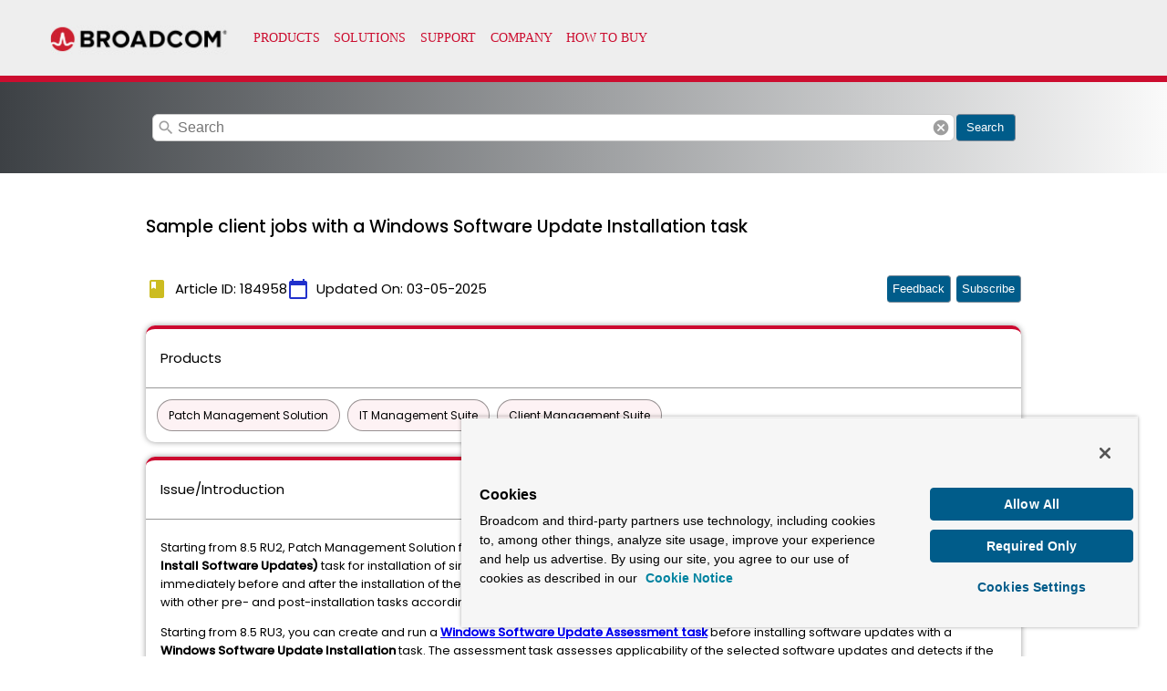

--- FILE ---
content_type: text/html; charset=utf-8
request_url: https://knowledge.broadcom.com/external/article/184958/sample-client-jobs-with-a-windows-softwa.html
body_size: 12597
content:
<!DOCTYPE html>
<html lang="en">
    <head>
        <!-- OneTrust Cookies Consent Notice start for broadcom.com -->
        <!-- <script src="https://cdn.cookielaw.org/scripttemplates/otSDKStub.js"  type="text/javascript" charset="UTF-8" data-domain-script="6a5fee8c-80be-4b9a-ab7e-b607e3f8ad3e-test" ></script> -->
        <script id="cookieScript" src="https://cdn.cookielaw.org/scripttemplates/otSDKStub.js"  type="text/javascript" charset="UTF-8" data-domain-script="6a5fee8c-80be-4b9a-ab7e-b607e3f8ad3e" ></script>
        <script type="text/javascript">
        function OptanonWrapper() { }
        </script>
        <!-- OneTrust Cookies Consent Notice end for broadcom.com -->

        <!-- OneTrust Cookies Settings button start -->
        <button id="ot-sdk-btn" class="ot-sdk-show-settings">Cookie Settings</button>
        <!-- OneTrust Cookies Settings button end -->     
        
        <!-- Google Tag Manager -->
        <script>
            (function (w, d, s, l, i) {
                  w[l] = w[l] || [];
                  w[l].push({
                    'gtm.start': new Date().getTime(),
                    event: 'gtm.js'
                  });
                  var f = d.getElementsByTagName(s)[0],
                    j = d.createElement(s),
                    dl = l != 'dataLayer' ? '&l=' + l : '';
                  j.async = true;
                  j.src =
                    'https://www.googletagmanager.com/gtm.js?id=' + i + dl;
                  f.parentNode.insertBefore(j, f);
            })(window, document, 'script', 'dataLayer', 'GTM-KF7XWD');

        </script>
        <!-- End Google Tag Manager -->
        <title>Sample client jobs with a Windows Software Update Installation task</title>
        <link rel="icon" type="image/x-icon" href="https://knowledge.broadcom.com/broadcom-log.png">
        <meta name="description" content="  ">
        <script type="application/ld+json">{"@context":"http://schema.org","@type":"Article","name":"Patch Management Solution,IT Management Suite,Client Management Suite","alternateName":"Patch Management Solution,IT Management Suite,Client Management Suite","datePublished":"03-05-2025 12:19","dateModified":"03-05-2025 12:19","mainEntityOfPage":{"@type":"Webpage","URL":"https://knowledge.broadcom.com/external/article/184958"},"keywords":"N/A","url":"https://knowledge.broadcom.com/external/article/184958"},"author":"Broadcom Inc","headline":"Sample client jobs with a Windows Software Update Installation task","publisher":{"@type":"Organization","name":"Broadcom Inc","logo":{"@type":"ImageObject","url":""}},"aggregateRating":{"@type":"AggregateRating","ratingValue":"","ratingCount":""}}
        </script>
        <link rel="canonical" href="https://knowledge.broadcom.com/external/article/184958/sample-client-jobs-with-a-windows-softwa.html">

        <meta name="viewport" content="width=device-width, initial-scale=1">
        <link href="https://fonts.googleapis.com/icon?family=Material+Icons" rel="stylesheet">
        <link href="https://fonts.googleapis.com/css?family=Poppins:300,400,500" rel="stylesheet">

        <!--SU Scripts-->
        <script type="text/javascript" src="https://searchunify.broadcom.com/resources/Allow/an.js?uid=1fd47e1f-f7d9-11ea-beba-0242ac12000b" defer=""></script>
        <style>
            body {
                --wolken-primary-color: #CC092F;
                --wolken-primary-color-light: #CC092F0D;
                --wolken-primary-complimentory-color:  #2030CC;
                --wolken-accent-complimentory-color:  #CCBC20;
                background: #FFFFFF;
                height: 100vh;
                padding: 0;
                margin: 0; 
                font-size: 16px;
            }

            #onetrust-consent-sdk{
             font-family: "Segoe UI",Roboto,"Helvetica Neue",Arial,"Noto Sans",sans-serif,"Apple Color Emoji","Segoe UI Emoji","Segoe UI Symbol","Noto Color Emoji";   
             font-family: "Gotham-Book",sans-serif;   
            }

            #ot-sdk-btn.ot-sdk-show-settings{
                display: none;
            }

            * {
                box-sizing: border-box;
            }

            h1,
            h2,
            h3,
            h4, 
            h5,
            h6 {
                margin: 12px 0;
            }
            h1{
                line-height: 28px;
            }

            h2{
                line-height: 24px;
            }
            /* newly added for INC01200689 */
            img {
                         height: auto !important;
                         max-width: 100% !important;
            }
            .wolken-h3 {
                font: 500 19px/32px Poppins;
            }

            .wolken-h4 {
                font: 400 15px/24px Poppins;
            }

            .wolken-h5 {
                font: 400 13px/20px Poppins;
            }

            .flex-column {
                display: flex;
                flex-direction: column;
            }

            .flex-row {
                display: flex;
                flex-direction: row;
            }

            .column-gap-16 > *:not(:last-child) {
                margin-bottom: 16px;
            }

            .row-gap-16 > *:not(:last-child) {
                margin-right: 16px;
            }

            .row-gap-8 > *:not(:last-child) {
                margin-right: 8px;
            }

            .row-gap{
                margin: 10px 15px;
            }

            .row-align-space-between-center {
                place-content: center space-between;
                align-items: center;
            }

            .row-align-center-center {
                place-content: center;
                align-items: center;
            }

            .custom-header, .custom-footer {
                max-height: 100%;
                width: 100%;
                display: block;
                border: 0;
            }

            .search-bar{
                border: 1px solid #cacaca;
                width: calc(100%);
                outline: none;
                padding: 12px 0;
                padding-left: 15px !important;
                text-indent: 12px;
                font-family: arial,sans-serif;
                font-size: 16px;
                line-height: 24px;
                height: 30px;
                white-space: pre;
                overflow: auto;
                box-sizing: border-box;
                display: block;
                border-radius: 6px;
            }

            .show_more, .show_less{
                    width: auto !important;
            }

            .search-button-container{
                padding: 0 16px;
                display: flex;
                align-items: center;
                /* place-content: end; */
                margin-bottom: 5px !important;
                place-content: center;
                margin-bottom: 5px !important;
                width: 100%;
                background: transparent linear-gradient(90deg, #3D4145 0%, #FAFAFA 100%) 0% 0% no-repeat padding-box !important;
                background-repeat: no-repeat;
            }

            .search-bar-container{
                width: 880px;
                display: flex;
                height: 100px;
                align-items: center;
            }

            .material-icon-search{
                cursor:pointer;
                align-self: center;
                font-size: 20px;
                color: #00000061;
            }

            .article-updated-time {
                flex: 0 0 auto;
                align-items: center;
            }

            .article-updated-date-icon {
                color: var(--wolken-accent-complimentory-color);
            }

            .article-updated-date-icon_cal{
                color: var(--wolken-primary-complimentory-color);
            }


            .article-detail-card {
                box-shadow: 0px 0px 6px #00000066;
                border-top: 4px solid var(--wolken-primary-color);
                border-radius: 10px;
                width: 100%;
            }

            .article-detail-card-header {
                padding: 8px 16px;
                border-bottom: 1px solid #00000066;
            }

            .article-detail-card-content {
                padding: 8px 16px;
                max-width: 100%;
                overflow: auto;
            }

            .like_dislike_btn {
                cursor: pointer;
            }

            .product-container {
                display: flex;
                flex-direction: row;
                flex-wrap: wrap;
                padding: 8px;
            }

            .product-chip {
                padding: 4px 12px;
                margin: 4px;
                background: var(--wolken-primary-color-light);
                border: 1px solid #00000066;
                border-radius: 50px;
                font: 400 12px/25px Poppins;
                color: #000000;
            }

            .attachment-container {
                display: flex;
                flex-direction: row;
                flex-wrap: wrap;
            }

            .attachment-card {
                box-shadow: 0px 0px 2px #00000033;
                border-radius: 4px;
                margin: 8px;
            }

            .attachment-card:hover {
                box-shadow: 0px 0px 4px #00000033;
            }

            .attachment-name {
                padding: 0px 8px;
                font: 400 12px/18px Poppins;
            }

            .attachment-download {
                padding: 8px 12px;
                color: #ffffff;
                background: var(--wolken-primary-color);
                border-radius: 4px;
                height: 100%;
                cursor: pointer;
            }

            .attachment-download-icon {
                font-size: 16px;
                height: 16px;
                width: 16px;
            }

            .text-ellipsis {
                white-space: nowrap;
                overflow: hidden;
                text-overflow: ellipsis;
            }

            .article-page {
                position: relative;
            }

            .loader-container {
                position: absolute;
                top: 0;
                left: 0;
                width: 100%;
                background-color: #ffffff;
                z-index: 1;
            }

            .article-container {
                display: none;
                position: absolute;
                top: 0;
                left: 0;
                z-index: 0;
                width: 100%;
            }

            .wolken-footer {
                width: 100%;
                height: 30px;
                padding: 0 16px;
                background-color: var(--wolken-primary-color-light);
                place-content: center flex-end;
                align-items: center;
            }

            .wolken-footer-content {
                text-decoration: none;
                cursor: pointer;
                font: 400 12px/10px Poppins;
            }

            table {
                table-layout: fixed;
                border: 1px solid;
                border-collapse: collapse;
                white-space: initial;
                word-break: break-word;
            }

            table td, table th {
                border: 1px solid;
                border-collapse: collapse;
                padding: 10px;
            }

            .alert_style{
                         background-color: rgb(209, 119, 119);
                         padding: 5px 5px 5px 5px;
                         border-radius: 5px 5px 5px 5px;
                    }
                    .kb_article_alert {
                         font-weight: bold; font-size: 15px;
                    }

            @media all and (min-width: 1200px) {
              .wolken-content-container {
                max-width: 1170px;
                width: 100%;
                margin: auto;
                padding: 16px 0px;
              }

              .article-header {
                display: flex;
                flex-direction: row;
                place-content: flex-start space-between;
                align-items: flex-start;
                margin-top: 10px !important;
              }

              .article-ruler{
                border: 2px solid var(--wolken-primary-color);
                    width: 10px;
                    width: 100%;
                    position: absolute;
                    top:135px;
                    left:0;
                    right:0;
              }

              .article-header > div:not(:last-child) {
                margin-right: 16px;
              }
              .article-header-info{
               display: flex;
               align-items: center;
               justify-content: space-between;
              }
              .article-header-details{
                display: flex;
                flex-direction: row;
                place-content: flex-start start;
                align-items: flex-start;
                gap: 16px;
              }
              .article-header-info > div:not(:last-child) {
                margin-right: 16px;
              }
            }

            @media all and (min-width: 1440px) {
              .wolken-content-container {
                max-width: 1400px;
                margin: auto;
              }
            }

            @media all and (min-width: 1199px) {
              .wolken-content-container {
                max-width: 930px;
                margin: auto;
              }
            }

            @media all and (min-width: 992px) {
              .wolken-content-container {
                max-width: 960px;
                margin: auto;
              }
            }

            @media all and (max-width: 1199px){
                .wolken-content-container {
                    width: 100%;
                    padding: 16px;
                }

                .attachment {
                    width: 25%;
                }

                .article-header {
                    display: flex;
                    flex-direction: row;
                    place-content: flex-start space-between;
                    align-items: flex-start;
                  }

                  .article-header > div:not(:last-child) {
                    margin-right: 16px;
                  }
                .article-header-info{
                   display: flex;
                   flex-direction: row;
                   place-content: flex-start start;
                   align-items: flex-start;
                  }
                  .article-header-info > div:not(:last-child) {
                   margin-right: 16px;
                  }
            }

            @media all and (min-width: 768px) and (max-width: 959px) {
                .attachment {
                    width: 33.333333%;
                }

                .article-header {
                    display: flex;
                    flex-direction: column;
                  }

                  .article-header > div:not(:last-child) {
                    margin-bottom: 8px;
                  }
            }

            @media all and (max-width: 767px){
                .attachment {
                    width: 50%;
                }

                .article-header {
                    display: flex;
                    flex-direction: column;
                  }

                  .article-header > div:not(:last-child) {
                    margin-bottom: 8px;
                  }
                 .article-header-info{
                   display: flex;
                   flex-direction: row;
                   place-content: flex-start start;
                   align-items: flex-start;
                  }
                  .article-header-info > div:not(:last-child) {
                   margin-right: 16px;
                  }
            }

            .ghost-loader {
                border-radius: 5px;
                animation: shine-lines 1.5s infinite linear;
                background-image: linear-gradient(to right, rgba(211, 211, 211, 0.2) 0%, rgba(211, 211, 211, 0.7) 20%,
                    rgba(211, 211, 211, 0.9) 40%, rgba(211, 211, 211, 0.2) 100%) ;
            }

            @keyframes shine-lines {
                0% {
                    background-position: -100px;
                }

                40%, 100% {
                    background-position: 140px;
                }
            }

            .ghost-custom-header {
                width: 100%;
                height: 90px;
            }

            .ghost-article-title {
                width: 200px;
                height: 32px;
            }

            .ghost-article-date {
                width: 200px;
                height: 32px;
            }

            .ghost-article-detail-title {
                width: 150px;
                height: 24px;
            }

            .ghost-product-detail-content>div {
                width: 20%;
                height: 30px;
                padding: 4px 12px;
                margin: 4px;
                border-radius: 50px;
            }

            .ghost-article-detail-content>div:nth-child(1) {
                width: 70%;
                height: 20px
            }

            .ghost-article-detail-content>div:nth-child(2) {
                width: 20%;
                height: 30px
            }

            .ghost-article-detail-content>div:nth-child(3) {
                width: 40%;
                height: 20px
            }

            .ghost-article-detail-content>div:nth-child(4) {
                width: 30%;
                height: 15px
            }

            .ghost-article-detail-content>div:nth-child(5) {
                width: 50%;
                height: 25px
            }

            .ghost-custom-footer {
                width: 100%;
                height: 140px;
            }

            .wolken-primary-button {
                margin-left: 2px;
                /* background-color: var(--wolken-primary-color); */
                background-color: #005C8A;
                border-radius: 4px;
                box-shadow: 0 5px 6px 0rgba(0, 0, 0, 0.1);
                border: none;
                color: white;
                border: 1px solid #7e8c9a;
                border-left: none;
                text-decoration: none;
                text-align: center;
                vertical-align: middle;
                overflow: hidden;
                height: 30px;
                width: 65px;
                min-width: 65px;
                cursor: pointer;
                line-height: 0;
            }

            .wolken-primary-button .material-icons {
                font-size: 20px;
                height: 20px;
                width: 20px;
            }

            #feedback_actionMsg, #feedback_actions {
               margin: 8px 8px 8px 0px;
            }

            .icon-24{
              font-size: 20px;
            }

            span.mat-caption {
            font: 400 12px/14px Poppins;
            letter-spacing: normal;
            }

            @media screen and (-ms-high-contrast: active), (-ms-high-contrast: none) {
              /* IE10+ specific styles go here */
                    .article-updated-date-icon {
                        color: var(--wolken-primary-complimentory-color);
                        color: #ccbc20;
                    }

                    .article-updated-date-icon_cal{
                        color: var(--wolken-primary-complimentory-color);
                        color: #2030cc;
                    }

                    .article-detail-card {

                        box-shadow: 0px 0px 10px 0px rgba(68,68,68,0.6);
                        border-top: 4px solid var(--wolken-primary-color);
                        border-top-style: solid;
                        border-top-width: 4px;
                        border-top-color: rgb(204, 9, 47);
                        border-radius: 10px;
                        width: 100%;
                    }

                    .article-detail-card-header {
                        padding: 8px 16px;
                        border-bottom: 1px solid #00000066;
                        border-bottom-style: solid;
                        border-bottom-width: 1px;
                        border-bottom-color: rgba(0, 0, 0, 0.40);
                    }
                     .product-chip {
                        padding: 4px 12px;
                        margin: 4px;
                        background: var(--wolken-primary-color-light);
                        background: rgba(204, 9, 47, 0.05);
                        border: 1px solid rgba(0, 0, 0, 0.40);
                        border-style: solid;
                        border-width: 1px;
                        border-color: rgba(0, 0, 0, 0.40);
                        border-radius: 50px;
                        font: 400 12px/25px Poppins;
                        color: #000000;
                    }
                    .attachment-card {
                        box-shadow: 0px 0px 2px 0px rgba(68,68,68,0.6);
                        border-radius: 4px;
                        margin: 8px;
                    }

                    .attachment-card:hover {
                        box-shadow: 0px 0px 4px 0px rgba(68,68,68,0.6);

                    }

                    .attachment-name {
                        padding: 0px 8px;
                        font: 400 12px/18px Poppins;
                    }

                    .attachment-download {
                        padding: 8px 12px;
                        color: #ffffff;
                        background: var(--wolken-primary-color);
                        background: rgb(204, 9, 47);
                        border-radius: 4px;
                        height: 100%;
                        cursor: pointer;
                    }
                     .wolken-footer {
                        width: 100%;
                        height: 30px;
                        padding: 0 16px;
                        background-color: var(--wolken-primary-color-light);
                        background: rgba(204, 9, 47, 0.05);
                        place-content: center flex-end;
                        justify-content: flex-end;
                        align-items: center;
                    }
                    .wolken-primary-button {
                        box-shadow: 0px 3px 1px -2px rgba(0, 0, 0, 0.2), 0px 2px 2px 0px rgba(0, 0, 0, 0.14), 0px 1px 5px 0px rgba(0, 0, 0, 0.12);
                        background-color: var(--wolken-primary-color);
                        background-color: rgb(204, 9, 47);
                        color: #ffffff;
                        padding: 4px 12px;
                        font-size: 12px;
                        line-height: 24px;
                        cursor: pointer;
                        outline: 0;
                        border: none;
                        transform: translate3d(0,0,0);
                        transition: background .4s cubic-bezier(.25,.8,.25,1),box-shadow 280ms cubic-bezier(.4,0,.2,1);
                        font-family: Poppins;
                        font-weight: 500;
                        border-radius: 4px;
                    }

                    table {
                        table-layout: fixed;
                        border: 1px solid;
                        border-collapse: collapse;
                        white-space: initial;
                        word-break: break-word;
                    }

                    table td, table th {
                        border: 1px solid;
                        border-collapse: collapse;
                    }



            }

            pre {
            white-space: pre-wrap !important;
            background: #f7f7f7 !important;
            padding: 5px !important;
            }

            hr {
              margin: 20px 0;
            }
            
            hr br[data-mce-bogus] {
              display: none;
            }
            #subscribe_external_btn,#feedback_scroll_btn {
                display: none;
            }
        </style>
    </head>
    <body>
        <div class="article-page">
            <div class="article-container flex-column">

                <iframe  id = "global-header" class="custom-header" title="https://cdn.wolkenservicedesk.com/Broadcom_%20Header.html" src="https://cdn.wolkenservicedesk.com/Broadcom_%20Header.html" height="90px" ></iframe>
                <div class="search-button-container">
                    <div class="search-bar-container">
                        <span class="material-icons material-icon-search" style="margin-left: 5px;position: absolute;">search</span>
                        <input type="text" placeholder="Search" name="search" class="search-bar" id="searchBox" onkeypress="redirectOnSearch(event)">
                        <span class="material-icons material-icon-search" style="margin-left: -25px;" onclick="clearSearch()">cancel</span>
                    </div>
                    <button onclick="redirectOnSearch()" class="wolken-primary-button">
                        <!-- <span class="material-icons">search</span> -->
                        Search
                    </button>
                </div>
                <div class="wolken-content-container flex-column column-gap-16">

                    <!-- <hr class="article-ruler"> -->
                    <div class="article-header">
                        <h3 class="wolken-h3">Sample client jobs with a Windows Software Update Installation task</h3>

                    </div>
                    <div class="article-header-info">
                        <div class="article-header-details">
                            <div class="flex-row row-gap-8 article-updated-time">
                            <span class="material-icons article-updated-date-icon">book</span>
                            <h4 class="wolken-h4">Article ID: 184958</h4>
                        </div>
                        <div class="flex-row row-gap-8 article-updated-time">
                            <span class="material-icons article-updated-date-icon_cal">calendar_today</span>
                            <h4 class="wolken-h4">Updated On: <span id="date_time"></span></h4>
                        </div>
                        </div>
                        <div>
                            <button class="wolken-primary-button" style="width: inherit;" onClick="scrollToFeedback()" id="feedback_scroll_btn">Feedback</button>
                            <button class="wolken-primary-button" style="width: inherit;" onClick="onSubscribeArticle()" id="subscribe_external_btn">Subscribe</button>
                        </div>
                    </div>
                    <div class="article-detail-card">
                        <div class="article-detail-card-header">
                            <h4 class="wolken-h4">Products</h4>
                        </div>
                        <div class="product-container wolken-h5">
                            
                                
                                 <span class="product-chip">Patch Management Solution</span>
                                
                                 <span class="product-chip">IT Management Suite</span>
                                
                                 <span class="product-chip">Client Management Suite</span>
                                
                            
                        </div>
                        <button class="show_more flex-row row-align-center-center row-gap wolken-primary-button" onclick="showMoreItems()">Show More</button>
                        <button class="show_less flex-row row-align-center-center row-gap wolken-primary-button" onclick="showLessItems()">Show Less</button>
                    </div>

                    
                        <div class="article-detail-card">
                            <div class="article-detail-card-header">
                                <h4 class="wolken-h4">Issue/Introduction</h4>
                            </div>
                            <div class="article-detail-card-content wolken-h5">
                                <div><p>Starting from 8.5 RU2, Patch Management Solution for Windows&nbsp;lets you create a <strong>Windows Software Update Installation</strong> (formerly known as <strong>Install Software Updates) </strong>task for installation of single or multiple software updates. If you need to perform management operations immediately before and after the installation of the updates as part of a sequence of events, you can sequence the task in a single client job with other pre- and post-installation tasks according to your needs.</p>
<p>Starting from 8.5 RU3, you can create and run a <a href="https://knowledge.broadcom.com/external/article?legacyId=tech257215" target="_blank" rel="noopener"><strong>Windows Software Update Assessment</strong> <strong>task</strong></a> before installing software updates with a <strong>Windows Software Update Installation</strong> task. The assessment task&nbsp;assesses applicability of the selected software updates and detects if the updates are already installed on client computers. If you plan to sequence the installation task in a single client job with other pre- and post-installation tasks, and the assessment task detects that the selected for installation update is not applicable or already installed, you can choose to skip the installation of&nbsp;the update and running the pre- and post-installation tasks on the client computers that have the updates already installed or not applicable.</p></div>
                            </div>
                        </div>
                    

                    

                    



                    
                        <div class="article-detail-card">
                            <div class="article-detail-card-header">
                                <h4 class="wolken-h4">Resolution</h4>
                            </div>
                            <div class="article-detail-card-content wolken-h5">
                                <div><p>Starting from 8.5 RU3, in addition to the <a href="#ISUtask">general task creation way</a>, you can also <a href="#TasksFromReports">use a wizard</a> to perform the following actions from patch management reports, Patch Remediation Center reports, or Resource Manager reports for a selected resource:</p>
<ul>
<li>Create one or both software update tasks (<strong>Windows Software Update Installation&nbsp;</strong>and<strong> Windows Software Update Assessment</strong>&nbsp;tasks) together with a client job that contains the tasks.</li>
<li>Create one or both software update tasks separately, and then manually include the tasks into an existing client job.</li>
</ul>
<p>&nbsp;</p>
<h2>Before you run a Windows Software Update Installation task, consider the following:</h2>
<ul>
<li>The hierarchy and replication functionality is not supported for <strong>Windows Software Update Installation</strong> tasks and jobs that contain <strong>Windows Software Update Installation</strong> tasks.</li>
<li>Target client computers can receive the <strong>Windows Software Update Installation</strong> task only after the required software updates are downloaded&nbsp;from vendors to the Notification Server computer and prepared for distribution (staged). Large update size can delay the actual start of update deployment on target client computers. To speed up the task delivery to target client computers, you can <a href="#Staging">stage the required updates</a> before you create the task.</li>
<li>After a target client computer receives&nbsp;a <strong>Windows Software Update Installation</strong> task, the task waits until the software update plug-in has time to process the task separately from other software update cycles/policies and patch management tasks. For this reason, Symantec recommends that you limit the number of software update policies and patch management tasks that run on a target client computer at the same time.</li>
<li>A&nbsp;<strong>Windows Software Update Installation</strong><strong> </strong>task does not start update installation if a notification message is still pending from the previous software update cycle on a target client computer. To proceed with the task, the user needs to defer the pending restart.</li>
<li>The <strong>Windows Software Update Installation</strong> task settings override all <strong>Default Software Update Plug-in Policy</strong> options, except for the notification options.</li>
<li>The software update plug-in prevents computer restarts that this plug-in initiates and that are related to&nbsp;other patch processes while&nbsp;a <strong>Windows Software Update Installation</strong><strong> </strong>task runs on a target client computer and until the&nbsp;update of the Symantec Management Agent configuration occurs.<br>Note that the following target client computer restarts&nbsp;are not suppressed and can cause failure of a&nbsp;<strong>Windows Software Update Installation</strong><strong> </strong>task:<br>- Restarts that were initiated before&nbsp;the <strong>Windows Software Update Installation</strong><strong> </strong>task starts running its software update cycle.<br>- Other restarts that are not initiated by the software update plug-in.</li>
<li>If&nbsp;a <strong>Windows Software Update Installation</strong> task contains multiple updates that supersede each other,&nbsp;only&nbsp;superseding updates are installed.</li>
<li>Upon&nbsp;a <strong>Windows Software Update Installation</strong><strong> </strong>task&nbsp;completion, you can view the<a href="#TaskStatus"> status of software update installation</a>.</li>
</ul>
<p>&nbsp;</p>
<h2>Sample client jobs with a <strong>Windows Software Update Installation</strong> task</h2>
<p><strong>A.</strong> If you&nbsp;want to disable the File Based Write Filter (FBWF) for Windows Embedded before software update installation, you can create a client job with the following tasks:</p>
<ol>
<li>A&nbsp;script task to disable the&nbsp;FBWF.</li>
<li>A&nbsp;power control task to restart target client computers.</li>
<li>A <a href="#ISUtask">Windows Software Update Installation task</a> to install software updates.</li>
<li>A&nbsp;power control task to restart target client computers&nbsp;if required after software update installation.<br><strong>Note:&nbsp;</strong>Depending on <a href="#Note">task configuration</a>, you may need to add a condition to the power control task that is based on the <strong>Windows Software Update Installation</strong> task return codes&nbsp;<strong>1</strong>&nbsp;or <strong>6</strong>.</li>
<li>A script&nbsp;task to enable FBWF.</li>
<li>A&nbsp;power control task to restart target client computers.</li>
</ol>
<p style="margin-left: 40px;"><img src="https://api-broadcom-ca.wolkenservicedesk.com/es/attachments/get_attachment_content?uniqueFileId=631932025151"><br>&nbsp;</p>
<p><strong>B.</strong> If you want to back up&nbsp;configuration file before software update installation, you can create a client job with the following tasks:</p>
<ol>
<li>A script task to back up a configuration file.</li>
<li>A <a href="#ISUtask">Windows Software Update Installation task</a> to install software updates.</li>
<li>A script task to&nbsp;restore a configuration file.</li>
<li>A&nbsp;power control task to restart target client computers&nbsp;if required after software update installation.<br><strong>Note:&nbsp;</strong>Depending on <a href="#Note">task configuration</a>, you may need to add a condition to the power control task that is based on the <strong>Windows Software Update Installation</strong> task return codes&nbsp;<strong>1</strong>&nbsp;or <strong>6</strong>.<br><br><img src="https://api-broadcom-ca.wolkenservicedesk.com/es/attachments/get_attachment_content?uniqueFileId=631933106853"><br>&nbsp;</li>
</ol>
<p><strong>C.</strong> If you want to perform&nbsp;an operating system&nbsp;back up before software update installation, you can create a client job with the following tasks:</p>
<ol>
<li>A script task to back up an operating system.</li>
<li>A <a href="#ISUtask">Windows Software Update Installation task</a> to install software updates.</li>
<li>A&nbsp;power control task to restart target client computers&nbsp;if required after software update installation.<br><strong>Note:&nbsp;</strong>Depending on <a href="#Note">task configuration</a>, you may need to <a href="#ISUtaskCondition">add a condition</a> to the power control task that is based on the <strong>Windows Software Update Installation</strong> task return codes&nbsp;<strong>1</strong>&nbsp;or <strong>6</strong>.<br><br><img src="https://api-broadcom-ca.wolkenservicedesk.com/es/attachments/get_attachment_content?uniqueFileId=631933358411"></li>
</ol>
<p style="margin-left: 40px;">&nbsp;</p>
<h2><a id="Staging" name="Staging"></a>To stage software updates</h2>
<ol>
<li>In the <strong>Symantec Management Console</strong>, on the&nbsp;<strong>Home</strong> menu, click&nbsp;<strong>Patch Management</strong>.</li>
<li>On the <strong>Patch Management</strong> home page, in the left pane, expand Windows, and then under <strong>Compliance and Remediation</strong>, click the report that you want to view. For example, click <strong>Compliance by Update </strong>or <strong>Compliance by Bulletin</strong>.</li>
<li>In the right pane,&nbsp;select&nbsp;the required&nbsp;update or the bulletin that contains the required update.<br>You can select multiple items while holding down the <strong>Shift</strong> or <strong>Ctrl</strong> key.</li>
<li>Right-click the selected updates or bulletins, and then click <strong>Download Packages</strong>.<br>You can close the status dialog box or leave it open in a new window; the download continues in the background.</li>
</ol>
<p>&nbsp;</p>
<h2><a id="ISUtask" name="ISUtask"></a>To create&nbsp;a <strong>Windows Software Update Installation</strong> task</h2>
<ol>
<li>
<p>In the <strong>Symantec Management Console</strong>, on the <strong>Manage</strong> menu, click <strong>Jobs and Tasks</strong>.</p>
</li>
<li>
<p>In the left pane, right-click the folder where you want to create the task, and then click <strong>New &gt; Task</strong>.</p>
</li>
<li>
<p>In the <strong>Create New Task</strong> dialog box, in the left pane, expand <strong>Software &gt; Patch Management</strong>, and then click <strong>Windows Software Update Installation</strong>.</p>
</li>
<li>
<p><a id="TaskOptionConfig" name="TaskOptionConfig"></a>In the right pane, configure the following task options:</p>
<ul>
<li>
<p><strong>Software Updates Installation</strong><br>Lets you select software updates that you want to install. The task must have at least one update selected.<br><strong>Note: </strong>Symantec recommends that you limit the number of updates in the task. The more updates a single task contains, the longer timeout period the task requires.</p>
</li>
<li>
<p><strong>Restart after updates installation</strong><br>Lets you configure restart options for the task while the task runs and after the task completes installation of software updates.</p>
<ul>
<li>
<p><strong>Suppress restart during task execution</strong><br>No restart of a target computer occurs even if the task contains one or many software updates that require computer restart. The task completes with success.<br><strong>Note:</strong> You need to ensure that the computer gets restarted at some time. Otherwise the update installation stays unfinished and Patch Management Solution reports show the update as not installed.<br>You&nbsp;can analyze the <a href="#ReturnCodes">task return codes</a> to check if the restart is required.<br>You can also use a registry value to check the status of the update that is pending restart (such an update gets the status <strong>REBOOT_PENDING) </strong>as follows:<br><code>HKEY_LOCAL_MACHINE\SOFTWARE\Altiris\Altiris<br>
			Agent\Patch Management<br>
			"RebootRequired"=1</code><br><strong><a id="Note" name="Note"></a>Note:&nbsp;</strong>If you enable this option, and use a power control task in the same job,&nbsp;the option <strong>Restart computer only if it is pending reboot </strong>of the power control task cannot detect the <strong>REBOOT_PENDING</strong> status of the installed update. For this reason, you need to add a condition to the power control task that is based on the <strong>Windows Software Update Installation</strong> task return codes&nbsp;<strong>1</strong> and <strong>6</strong>.</p>
</li>
<li>
<p><strong>Restart if required at the end of task execution</strong><br>If the task contains one or many software updates that require computer restart, a target computer is restarted once upon task completion.<br>If a single job contains multiple tasks with software updates that require computer restart, a target computer is restarted every time when such task completes.</p>
</li>
</ul>
</li>
</ul>
</li>
<li>
<p>(Optional) To specify the timeout period for the task and other task options, click <strong>Advanced</strong>, configure the options according to your needs, and then click OK.<br><strong>Note: </strong>The task timeout period should not be less than the time that is required for update installation.</p>
</li>
<li>
<p>Click <strong>OK</strong>.</p>
</li>
</ol>
<h2>&nbsp;</h2>
<h2><a id="TasksFromReports" name="TasksFromReports"></a>To create software update tasks from patch management reports</h2>
<ol>
<li>In the <strong>Symantec Management Console</strong>, on the <strong>Home</strong> menu, click <strong>Patch Management</strong>.</li>
<li>On the <strong>Patch Management</strong> home page, in the left pane, expand <strong>Windows</strong>, and then under <strong>Compliance and Remediation</strong>, click one of the following reports:</li>
</ol>
<ul style="margin-left: 40px;">
<li><strong>Compliance by Update</strong></li>
<li><strong>Compliance by Bulletin</strong></li>
</ul>
<ol start="3">
<li>In the right pane, select the required update or the bulletin that contains the required update.<br>You can select multiple items while holding down the <strong>Shift</strong> or <strong>Ctrl</strong> key.</li>
<li>Right-click the selected updates or bulletins, and then click one of the following actions:</li>
</ol>
<ul style="margin-left: 40px;">
<li><strong>Create Software Update tasks only for selected updates</strong></li>
<li><strong>Create Software Update tasks for all updates in bulletins</strong></li>
</ul>
<ol start="5">
<li>In the dialog box, give a descriptive base name for the task(s) and job, specify the target folder, and under <strong>Create</strong>, select at least one software update task.<br><strong>Note:</strong> Disable the option <strong>Client job that contains the selected task(s)</strong> if you want to create separate software update tasks, and then manually include the tasks into an existing client job.</li>
<li>Click <strong>OK.</strong></li>
<li>In the dialog box, click the created task(s) or job, and then on the task or job page, <a href="#TaskOptionConfig">configure the task(s)</a> or job to run.</li>
</ol>
<p>&nbsp;</p>
<h2><a name="ISUtaskCondition"></a>To add a condition to a task in a job based on return codes of a <strong>Windows Software Update Installation</strong> task</h2>
<ol>
<li>In the <strong>Symantec Management Console</strong>, on the <strong>Manage</strong> menu, click <strong>Jobs and Tasks</strong>.</li>
<li>In the left pane, navigate to the folder that contains the job with&nbsp;a <strong>Windows Software Update Installation</strong> task that you require and click the job.</li>
<li>In the right pane, on the job page, click the task after which you want to add&nbsp;a condition, and then click <strong>New &gt; Condition</strong>.</li>
<li>In the <strong>Edit Condition</strong> dialog box, create a rule that defines next actions in the job depending on <a href="#ReturnCodes">the Windows Software Update Installation task return codes</a>.<br>Configure&nbsp;the <strong>Where</strong> clause of the rule as follows, and then click <strong>OK</strong>:
<ol style="list-style-type: decimal;" start="1">
<li>In the first drop-down list, select <strong>Windows Software Update Installation - Return Value</strong>.</li>
<li>In the second drop-down list, select the operation for the rule to perform.<br>For example, select <strong>Equals</strong>.</li>
<li>In the third field, enter&nbsp;the <strong>Windows Software Update Installation</strong> task return code that is a condition for performing&nbsp;next actions&nbsp;on the task.<br>For example, if you enter the&nbsp;<strong>return&nbsp;code&nbsp;1</strong>, the&nbsp;next&nbsp;actions in the job&nbsp;will occur&nbsp;under the following condition:<br>The&nbsp;<strong>Windows Software Update Installation</strong> task has successfully completed installation of all its updates, and target computer restart is required.</li>
</ol>
</li>
<li>On the&nbsp; job page, under the condition, add one or more tasks to run as a result of the condition.<br><br><img src="https://api-broadcom-ca.wolkenservicedesk.com/es/attachments/get_attachment_content?uniqueFileId=631934451861"></li>
</ol>
<p>&nbsp;</p>
<h2><a id="TaskStatus" name="TaskStatus"></a>To view the status of the software update installation</h2>
<ol>
<li>In the <strong>Symantec Management Console</strong>, on the <strong>Manage</strong> menu, click <strong>Jobs and Tasks</strong>.</li>
<li>In the left pane, navigate to the folder that contains the <strong>Windows Software Update Installation</strong> task that you require and click the task.<br>For example, expand <strong>System Jobs and Tasks &gt; Software &gt; Patch Management &gt; Windows Software Update Installation</strong>.</li>
<li>In the right pane, view the status of installation tasks.<br>To view task status details and task instance details along with statuses of included updates, under <strong>Task Status</strong>, double-click a task, and then double-click the computer name that you require.<br>The <a href="#ReturnCodes">task return codes</a>&nbsp;let you analyze the task instance details.<br>For example, on the&nbsp;<strong>Task Instance Details</strong> page below, the <strong>task return code 0</strong> means that the task is completed, the software update&nbsp;<strong>7z1514.msi </strong>is successfully installed, target client computer restart is not needed.<br><br><img src="https://api-broadcom-ca.wolkenservicedesk.com/es/attachments/get_attachment_content?uniqueFileId=631931485407"></li>
</ol>
<p>&nbsp;</p>
<h2><a id="ReturnCodes" name="ReturnCodes"></a><strong>Windows Software Update Installation</strong> task return codes</h2>
<table style="width: 809px; height: 521px;" border="1" cellspacing="1" cellpadding="1">
<thead>
<tr>
<th scope="col">Return code</th>
<th scope="col">Description</th>
</tr>
</thead>
<tbody>
<tr>
<td>TASK_RESULT_POLICY_NOT_FOUND = -2</td>
<td>
<p>Task failed.<br>Internal task error occured.</p>
</td>
</tr>
<tr>
<td>TASK_RESULT_PLUGIN_NOT_FOUND = -1</td>
<td>
<p>Task failed for one of the following reasons:</p>
<ul>
<li>The software update plug-in&nbsp;is not found or its state&nbsp;is <strong>Not Ready</strong>.</li>
<li>The user&nbsp;canceled the task.</li>
</ul>
</td>
</tr>
<tr>
<td>TASK_RESULT_EXECUTED_ALL_SUCCESS = 0</td>
<td>
<p>Task succeeded.<br>All updates&nbsp;were successfully installed. Restart is not required.</p>
</td>
</tr>
<tr>
<td>TASK_RESULT_EXECUTED_ALL_SUCCESS_REBOOT_REQUIRED = 1</td>
<td>Task succeeded.<br>All updates&nbsp;were successfully installed. Restart is required.</td>
</tr>
<tr>
<td>TASK_RESULT_NOTHING_TO_INSTALL = 3</td>
<td>Task succeeded.<br>No applicable updates are found, or all applicable updates are already installed.</td>
</tr>
<tr>
<td>TASK_RESULT_NOTHING_TO_EXECUTE_DOWNLOAD_FAILED = 4</td>
<td>Task failed.<br>One&nbsp;of the updates is not ready (i.e., update package cannot be downloaded).</td>
</tr>
<tr>
<td>TASK_RESULT_EXECUTED_SOME_FAILED = 5</td>
<td>Task failed.<br>Some updates failed to install. No updates required restart.</td>
</tr>
<tr>
<td>TASK_RESULT_EXECUTED_SOME_FAILED_REBOOT_REQUIRED = 6</td>
<td>
<p>Task failed.<br>Some updates failed to install. Installed updates required restart.</p>
</td>
</tr>
<tr>
<td>TASK_RESULT_EXECUTED_ALL_FAILED = 7</td>
<td>Task failed.<br>All updates failed to install.</td>
</tr>
</tbody>
</table>
<p>&nbsp;</p></div>
                            </div>
                        </div>
                    

                    
                    
                    

                    <div class="feedback-section">
                        <h4 class="wolken-h3">Feedback</h4>
                        <div class="wolken-h4" id="feedback_actionMsg"></div>
                        <div class="wolken-h5">
                             <div id="feedback_actions" class="flex-row row-gap-16">
                                <div class="flex-row row-align-center-center row-gap-8 like_dislike_btn" onclick="onArticleLike()">
                                    <span class="material-icons">thumb_up</span>
                                    <span>Yes</span>
                                 </div>
                                 <div class="flex-row row-align-center-center row-gap-8 like_dislike_btn" onclick="onArticleDislike()">
                                    <span class="material-icons">thumb_down</span>
                                    <span>No</span>
                                 </div>
                             </div>
                        </div>
                    </div>

                </div>
                <div class="flex-row wolken-footer">
                    <span class="mat-caption">Powered by</span>
                      <a  target="_blank" href="https://www.wolkensoftware.com/">
                <img src="https://cdn.wolkenservicedesk.com/wolken-footer-image.png" alt="Wolken Software">
                    </a>
                </div>
                <iframe class="custom-footer" frameborder="0" scrolling="no" title="https://cdn.wolkenservicedesk.com/Broadcom_%20Footer.html" src="https://cdn.wolkenservicedesk.com/Broadcom_%20Footer.html" height="118px"></iframe>
            </div>

            <div class="loader-container flex-column">
                <div class="ghost-loader ghost-custom-header"></div>
                <div class="wolken-content-container flex-column column-gap-16">
                    <div class="flex-row row-gap-16 row-align-space-between-center">
                        <div class="ghost-loader ghost-article-title"></div>
                        <div class="ghost-loader ghost-article-date"></div>
                    </div>
                    <div class="article-detail-card">
                        <div class="article-detail-card-header">
                            <div class="ghost-loader ghost-article-detail-title"></div>
                        </div>
                        <div class="article-detail-card-content">
                            <div class="ghost-product-detail-content flex-row row-gap-16">
                                <div class="ghost-loader"></div>
                                <div class="ghost-loader"></div>
                                <div class="ghost-loader"></div>
                                <div class="ghost-loader"></div>
                                <div class="ghost-loader"></div>
                            </div>
                        </div>
                    </div>
                    <div class="article-detail-card">
                        <div class="article-detail-card-header">
                            <div class="ghost-loader ghost-article-detail-title"></div>
                        </div>
                        <div class="article-detail-card-content">
                            <div class="ghost-article-detail-content column-gap-16">
                                <div class="ghost-loader"></div>
                                <div class="ghost-loader"></div>
                                <div class="ghost-loader"></div>
                                <div class="ghost-loader"></div>
                                <div class="ghost-loader"></div>
                            </div>
                        </div>
                    </div>
                    <div class="article-detail-card">
                        <div class="article-detail-card-header">
                            <div class="ghost-loader ghost-article-detail-title"></div>
                        </div>
                        <div class="article-detail-card-content">
                            <div class="ghost-article-detail-content column-gap-16">
                                <div class="ghost-loader"></div>
                                <div class="ghost-loader"></div>
                            </div>
                        </div>
                    </div>
                    <div class="article-detail-card">
                        <div class="article-detail-card-header">
                            <div class="ghost-loader ghost-article-detail-title"></div>
                        </div>
                        <div class="article-detail-card-content">
                            <div class="ghost-article-detail-content column-gap-16">
                                <div class="ghost-loader"></div>
                                <div class="ghost-loader"></div>
                                <div class="ghost-loader"></div>
                                <div class="ghost-loader"></div>
                            </div>
                        </div>
                    </div>
                    <div class="article-detail-card">
                        <div class="article-detail-card-header">
                            <div class="ghost-loader ghost-article-detail-title"></div>
                        </div>
                        <div class="article-detail-card-content">
                            <div class="ghost-article-detail-content column-gap-16">
                                <div class="ghost-loader"></div>
                                <div class="ghost-loader"></div>
                                <div class="ghost-loader"></div>
                                <div class="ghost-loader"></div>
                                <div class="ghost-loader"></div>
                            </div>
                        </div>
                    </div>
                </div>
                <div class="ghost-loader ghost-custom-footer"></div>
            </div>
        </div>
    <script defer src="https://static.cloudflareinsights.com/beacon.min.js/vcd15cbe7772f49c399c6a5babf22c1241717689176015" integrity="sha512-ZpsOmlRQV6y907TI0dKBHq9Md29nnaEIPlkf84rnaERnq6zvWvPUqr2ft8M1aS28oN72PdrCzSjY4U6VaAw1EQ==" data-cf-beacon='{"rayId":"99d47f7f99a7f4e0","version":"2025.9.1","serverTiming":{"name":{"cfExtPri":true,"cfEdge":true,"cfOrigin":true,"cfL4":true,"cfSpeedBrain":true,"cfCacheStatus":true}},"token":"5baa66c517e84140800b399791721079","b":1}' crossorigin="anonymous"></script>
</body>

    <script>

        var apiDomain =  'https://api-broadcomcms-software.wolkenservicedesk.com/';
        var redirectOnSearchUrl =  'https://support.broadcom.com/web/ecx/search';
        var uiDomain =  '';
        var articleId = '184958';
       var articleTitle = 'Sample client jobs with a Windows Software Update Installation task';
        var articlePageUrl = uiDomain+'/wolken-support/article?articleId=';
        var attachmentVos = '';
        var kb_public_page_domain = 'broadcomcms-software.wolkenservicedesk.com'
        var kbDownloadDomain = 'broadcomcms-software.wolkenservicedesk.com';
        var kbArticleNumber = '184958';
        var regularAttachment = false;
        var loginRequired = false;
        var kbParams = [{"parameterId":115,"identifier":"externalPageButton","alias":"External Page Button","active":true,"mandatory":false,"sequence":1,"enabled":false,"createEnabled":false,"detailsEnabled":true,"searchEnabled":false,"editEnabled":false,"checkForDuplicate":false,"duplicateSearchFieldIdentifier":"0","documentEnabled":false,"searchSortable":false,"createdTime":0,"createdBy":150,"updatedTime":0,"updatedBy":150,"enableMultiSelect":false,"enduserPortalEnabled":false,"kbFieldTypeId":0,"kbFieldDetails":{"fieldKey1":{"fieldIdentifier":"kbSubscription","fieldName":"Subscribe","landingPage":"external"},"fieldKey2":{"fieldIdentifier":"kbFeedback","fieldName":"Feedback","landingPage":"internal"}},"knowledgeBlock":false,"publicPageEnabled":true}];
        var externalPageButton =  kbParams.find(function(x) {
            return x.identifier === 'externalPageButton';
        });
        var kbFieldDetails = [];
        if (externalPageButton && externalPageButton.kbFieldDetails) {
        for (var key in externalPageButton.kbFieldDetails) {
            if (externalPageButton.kbFieldDetails.hasOwnProperty(key)) {
            kbFieldDetails.push(externalPageButton.kbFieldDetails[key]);
            }
        }

        if (kbFieldDetails.length > 0) {
            kbFieldDetails.forEach(function(i) {
                switch(i.fieldIdentifier) {
                    case "kbFeedback":
                        document.getElementById('feedback_scroll_btn').style.display = "inline";
                        break;
                    case "kbSubscription":
                        document.getElementById('subscribe_external_btn').style.display = "inline";
                        break;
                }
            });
        }
        }
                

        var feedbackConfigData = {};
         function onSubscribeArticle(){
            const url = `https://${kb_public_page_domain}/wolken-support/kbsearch/article?articleNumber=${kbArticleNumber}&subscribe=true`;
            const a = document.createElement('a');
            a.href = url;
            a.target = '_blank'; 
            a.rel = 'noopener noreferrer'; 
            document.body.appendChild(a);
            a.click();
            document.body.removeChild(a); 
        }
        function scrollToFeedback(){
            document.querySelector('.feedback-section').scrollIntoView({
                behavior:'smooth'
            })
        }

        document.getElementById('global-header').addEventListener('load', frameVisibilty);
        setTimeout(function ()  {
            document.getElementById('global-header').removeEventListener('load', frameVisibilty);
            frameVisibilty();
        }, 5000);

        function frameVisibilty() {
              setTimeout(function(){
                  document.getElementsByClassName('article-container')[0].style.display = 'flex';
                  document.getElementsByClassName('loader-container')[0].style.display = 'none';
              }, 1000);

            var date = document.getElementById('date_time');
            var d = '03-05-2025 12:19';
            date.innerHTML = d;
            date.innerHTML = d.split(' ')[0];

            var arr = document.getElementsByClassName("product-chip");
             if(arr.length > 15){
             document.getElementsByClassName('product-container')[0].style.overflow = 'hidden';
             document.getElementsByClassName('product-container')[0].style.height = '53px';
             document.getElementsByClassName('show_more')[0].style.display = 'block';
             document.getElementsByClassName('show_less')[0].style.display = 'none';
             }
             else{
             document.getElementsByClassName('product-container')[0].style.overflow = 'auto';
             document.getElementsByClassName('product-container')[0].style.height = 'auto';
             document.getElementsByClassName('show_more')[0].style.display = 'none';
             document.getElementsByClassName('show_less')[0].style.display = 'none';
             }
        }

          function showMoreItems(){
            document.getElementsByClassName('product-container')[0].style.overflow = 'auto';
            document.getElementsByClassName('product-container')[0].style.height = 'auto';
            document.getElementsByClassName('show_more')[0].style.display = 'none';
            document.getElementsByClassName('show_less')[0].style.display = 'block';
        }

        function showLessItems(){
            document.getElementsByClassName('product-container')[0].style.overflow = 'hidden';
            document.getElementsByClassName('product-container')[0].style.height = '53px';
            document.getElementsByClassName('show_more')[0].style.display = 'block';
            document.getElementsByClassName('show_less')[0].style.display = 'none';
        }

        function downloadAttachment(uniquefileid) {
            // var uniqueFileId = element.getAttribute('data-uniquefileid');
            //var uniqueFileId = element.dataset.uniquefileid;
            var uniqueFileId = uniquefileid;

            var form = document.createElement('form');
            form.setAttribute('method', 'post');
            form.setAttribute('action', apiDomain + 'es/attachments/download_attachment?domain='+kbDownloadDomain);
            form.setAttribute('target', '_self');
            var hiddenField = document.createElement('input');
            hiddenField.setAttribute('type', 'hidden');
            hiddenField.setAttribute('name', 'data');
            hiddenField.setAttribute('value', JSON.stringify({
                uniqueFileId: uniqueFileId
            }));
            form.appendChild(hiddenField);
            document.body.appendChild(form);
            window.open('', '_self');
            form.submit();
            form.parentNode.removeChild(form);
        }

        document.addEventListener('DOMContentLoaded', function(){
            articleViewed();
            getFeedbackConfig();
            saveArticleViewCountHistory();
        });

        function articleViewed() {
            try {

                        gza("conversion", {
                        index:"server_ws_knowledge_article" ,
                        type: 'ws_knowledge_articles_doc',
                        id: articleId,
                        rank: 1,
                        convUrl: location.href,
                        convSub: articleTitle
                    });
                } catch(error) {
                    console.log(error);
                }

            saveArticleCount('views');
        }

    function getFeedbackConfig() {
        if (kb_public_page_domain) {
        var articleFeedbackConfigRequest = new XMLHttpRequest();
        articleFeedbackConfigRequest.open('GET', apiDomain + 'es/nau/feedback/config');
            articleFeedbackConfigRequest.setRequestHeader("domain", kb_public_page_domain);
        articleFeedbackConfigRequest.send();
        articleFeedbackConfigRequest.onload = function () {
            if (articleFeedbackConfigRequest.status == 200) {
                var response = JSON.parse(articleFeedbackConfigRequest.response);
                if (response && response.data && response.data.feedbackConfigData) {
                    feedbackConfigData = response.data.feedbackConfigData;
                    loginRequired = response && response.data && response.data.feedbackConfigData && response.data.feedbackConfigData.loginRequired;
                    document.getElementById('feedback_actionMsg').innerHTML = feedbackConfigData.actionMsg;
                } else {
                    document.getElementsByClassName('feedback-section')[0].remove();
                }
            }
        };
    } else {
        console.log('Error! KB public domain is not configrued.');
    }
    }

        function saveArticleCount(countType) {
            var data = {
                articleId: articleId
            };

            data[countType] = 1;

            var formData = new FormData();
            formData.append('data', JSON.stringify(data));

        if (kb_public_page_domain) {
        var articleLikeRequest = new XMLHttpRequest();
        articleLikeRequest.open('POST', apiDomain + 'es/nau/feedback/feedback_count');
            articleLikeRequest.setRequestHeader("domain", kb_public_page_domain);
        articleLikeRequest.send(formData);
        articleLikeRequest.onload = function () {
            if (articleLikeRequest.status == 200) {
            }
        };
    } else {
        console.log('Error! KB public domain is not configrued.');
    }
    }

        function saveArticleViewCountHistory() {
            let articleViewData = new FormData();
            articleViewData.append('data', JSON.stringify({
                "articleId":articleId,
                "countType":"VIEWS"
            }));

        if (kb_public_page_domain) {
        var articleViewRequest = new XMLHttpRequest();
        articleViewRequest.open('POST', apiDomain + 'es/nau/count/save_article_count');
            articleViewRequest.setRequestHeader("domain", kb_public_page_domain);
        //articleViewRequest.withCredentials = true;
        articleViewRequest.send(articleViewData);
        articleViewRequest.onload = function () {
            if (articleViewRequest.status == 200) {
                console.log(articleViewRequest.response);
            }
        };
    } else {
        console.log('Error! KB public domain is not configrued.');
    }
    }

        function onArticleLike() {
            try {
                gza("pageRating", {
                    referer: document.referrer,
                    url: window.location.href,
                    t: document.getElementsByTagName('title')[0] ? document.getElementsByTagName('title')[0].innerText : window.location.href,
                    uid: '1fd47e1f-f7d9-11ea-beba-0242ac12000b',
                    feedback: 1
                });
                if(loginRequired === true){
                    const url = `https://${kb_public_page_domain}/wolken-support/kbsearch/article?articleNumber=${kbArticleNumber}&feedback=like`;
                    const a = document.createElement('a');
                    a.href = url;
                    a.target = '_blank'; 
                    a.rel = 'noopener noreferrer'; 
                    document.body.appendChild(a);
                    a.click();
                    document.body.removeChild(a); 
                }
            } catch(error) {
                console.log(error);
            }


            document.getElementById('feedback_actionMsg').innerHTML = feedbackConfigData.yesMsg;
            document.getElementById('feedback_actions').remove();

            saveArticleCount('likes');
        }

        function onArticleDislike() {
            saveArticleDisLikeCount();
             document.getElementById('feedback_actionMsg').innerHTML = feedbackConfigData.yesMsg;
             document.getElementById('feedback_actions').remove();
            if(loginRequired === true){
                const url = `https://${kb_public_page_domain}/wolken-support/kbsearch/article?articleNumber=${kbArticleNumber}&feedback=dislike`;
                const a = document.createElement('a');
                a.href = url;
                a.target = '_blank';
                a.rel = 'noopener noreferrer';
                document.body.appendChild(a);
                a.click();
                document.body.removeChild(a); 
            }
        }

        function redirectToFeedbackPage() {
            window.open(articlePageUrl + articleId +'&action=feedback', '_self');
        }

        function saveArticleDisLikeCount() {
            try {
                gza("pageRating", {
                    referer: document.referrer,
                    url: window.location.href,
                    t: document.getElementsByTagName('title')[0] ? document.getElementsByTagName('title')[0].innerText : window.location.href,
                    uid: '1fd47e1f-f7d9-11ea-beba-0242ac12000b',
                    feedback: 0
                });
            } catch(error) {
                console.log(error);
            }

            saveArticleCount('dislikes');
        }

        function clearSearch(){
            document.getElementById('searchBox').value = '';
        }

        function redirectOnSearch(e){
        if(e && e.keyCode === 13 || e === undefined){
        const searchText = document.getElementById('searchBox').value;
        var redirectOnSearchUrl = 'https://support.broadcom.com/web/ecx/search?searchString=' + searchText;
        window.open(redirectOnSearchUrl, '_blank');
      }
        }
    </script>
    <!-- Google Tag Manager (noscript) -->
    <noscript><iframe title="No Script" src="https://www.googletagmanager.com/ns.html?id=GTM-KF7XWD" height="0" width="0"
        style="display:none;visibility:hidden"></iframe></noscript>
    <!-- End Google Tag Manager (noscript) -->
</html>


--- FILE ---
content_type: text/html
request_url: https://cdn.wolkenservicedesk.com/Broadcom_%20Footer.html
body_size: 8262
content:
<!DOCTYPE html>
<!-- saved from url=(0066)https://supportqa.broadcom.com/broadcom-theme/v1/pages/footer.html -->
<html lang="en"><head><meta http-equiv="Content-Type" content="text/html; charset=UTF-8">
    
    <meta name="viewport" content="width=device-width, initial-scale=1.0">
    <meta http-equiv="X-UA-Compatible" content="ie=edge">
    <link rel="stylesheet" type="text/css" href="./Broadcom_ Footer_files/app.css">
    <title>Broadcom: Footer</title>
    <style>
        body {
            padding-top: 0 !important;
            margin: 0;
        }
    </style>
</head>
<body>
    <footer class="brdcm-standard-footer">
        <div class="brdcm-container brdcm-standard-container">
            <div class="brdcm-footer-segment-one">
                <nav class="brdcm-footer-primary-nav">
                    <ul class="brdcm-footer-primary-nav-links">
                        <li class="brdcm-footer-primary-nav-item">
                            <a target="_blank" class="brdcm-footer-primary-nav-link" href="https://www.broadcom.com/products">Products</a>
                        </li>
                        <li class="brdcm-footer-primary-nav-item">
                            <a target="_blank" class="brdcm-footer-primary-nav-link" href="https://www.broadcom.com/solutions">Solutions</a>
                        </li>
                        <li class="brdcm-footer-primary-nav-item">
                            <a target="_blank" class="brdcm-footer-primary-nav-link" href="https://www.broadcom.com/support">Support</a>
                        </li>
                        <li class="brdcm-footer-primary-nav-item">
                            <a target="_blank" class="brdcm-footer-primary-nav-link" href="https://www.broadcom.com/company/about-us/">Company</a>
                        </li>
                        <li class="brdcm-footer-primary-nav-item">
                            <a target="_blank" class="brdcm-footer-primary-nav-link" href="https://www.broadcom.com/how-to-buy/#sales">How to Buy</a>
                        </li>
                    </ul>
                </nav>
                <div class="brdcm-footer-copyright"> Copyright © 2005-2024 Broadcom. All Rights Reserved. The term “Broadcom”
                    refers to Broadcom Inc. and/or its subsidiaries.
                </div>
                    <nav class="brdcm-footer-secondary-nav">
                        <ul class="brdcm-footer-secondary-nav-links">
                            <li class="brdcm-footer-secondary-nav-item">
                                <a target="_blank" class="brdcm-footer-secondary-nav-link" href="https://www.broadcom.com/company/legal/privacy-policy">Privacy Policy</a>
                            </li>
                            <li class="brdcm-footer-secondary-nav-item">
                                <a target="_blank" class="brdcm-footer-secondary-nav-link" href="https://www.broadcom.com/company/legal/cookie-policy">Cookie Policy</a>
                            </li>
                            <li class="brdcm-footer-secondary-nav-item">
                                <a target="_blank" class="brdcm-footer-secondary-nav-link" href="https://www.broadcom.com/company/legal/ca/data-transfers">Data Processing and Data Transfers</a>
                            </li> 
                            <li class="brdcm-footer-secondary-nav-item">
                                <a target="_blank" class="brdcm-footer-secondary-nav-link" href="https://www.broadcom.com/company/citizenship/supplier-responsibility">Supplier Responsibility</a>
                            </li>
                            <li class="brdcm-footer-secondary-nav-item">
                                <a target="_blank" class="brdcm-footer-secondary-nav-link" href="https://www.broadcom.com/company/legal/terms-of-use/">Terms of Use</a>
                            </li>
                            <li class="brdcm-footer-secondary-nav-item">
                                <a target="_blank" class="brdcm-footer-secondary-nav-link" href="https://www.broadcom.com/sitemap">Sitemap</a>
                            </li>
                        </ul>
                    </nav>
            </div>
            <div class="brdcm-footer-segment-two">
                <ul class="brdcm-footer-social-nav-links">
                    <li class="brdcm-footer-social-nav-item">
                        <a target="_blank" href="https://www.facebook.com/Broadcom">
                            <span>
                                <svg aria-hidden="true" data-prefix="fab" data-icon="facebook" role="img" xmlns="http://www.w3.org/2000/svg" viewBox="0 0 448 512" data-fa-i2svg=""><path fill="currentColor" d="M448 56.7v398.5c0 13.7-11.1 24.7-24.7 24.7H309.1V306.5h58.2l8.7-67.6h-67v-43.2c0-19.6 5.4-32.9 33.5-32.9h35.8v-60.5c-6.2-.8-27.4-2.7-52.2-2.7-51.6 0-87 31.5-87 89.4v49.9h-58.4v67.6h58.4V480H24.7C11.1 480 0 468.9 0 455.3V56.7C0 43.1 11.1 32 24.7 32h398.5c13.7 0 24.8 11.1 24.8 24.7z"></path></svg>
                            </span>
                        </a>
                    </li>
                    <li class="brdcm-footer-social-nav-item">
                        <a target="_blank" href="https://twitter.com/Broadcom">
                            <span>
                                <svg aria-hidden="true" data-prefix="fab" data-icon="twitter" role="img" xmlns="http://www.w3.org/2000/svg" viewBox="0 0 512 512" data-fa-i2svg=""><path fill="currentColor" d="M459.37 151.716c.325 4.548.325 9.097.325 13.645 0 138.72-105.583 298.558-298.558 298.558-59.452 0-114.68-17.219-161.137-47.106 8.447.974 16.568 1.299 25.34 1.299 49.055 0 94.213-16.568 130.274-44.832-46.132-.975-84.792-31.188-98.112-72.772 6.498.974 12.995 1.624 19.818 1.624 9.421 0 18.843-1.3 27.614-3.573-48.081-9.747-84.143-51.98-84.143-102.985v-1.299c13.969 7.797 30.214 12.67 47.431 13.319-28.264-18.843-46.781-51.005-46.781-87.391 0-19.492 5.197-37.36 14.294-52.954 51.655 63.675 129.3 105.258 216.365 109.807-1.624-7.797-2.599-15.918-2.599-24.04 0-57.828 46.782-104.934 104.934-104.934 30.213 0 57.502 12.67 76.67 33.137 23.715-4.548 46.456-13.32 66.599-25.34-7.798 24.366-24.366 44.833-46.132 57.827 21.117-2.273 41.584-8.122 60.426-16.243-14.292 20.791-32.161 39.308-52.628 54.253z"></path></svg>
                            </span>
                        </a>
                    </li>
                    <li class="brdcm-footer-social-nav-item">
                        <a target="_blank" href="https://www.linkedin.com/company/broadcom">
                            <span>
                                <svg aria-hidden="true" data-prefix="fab" data-icon="linkedin" role="img" xmlns="http://www.w3.org/2000/svg" viewBox="0 0 448 512" data-fa-i2svg=""><path fill="currentColor" d="M416 32H31.9C14.3 32 0 46.5 0 64.3v383.4C0 465.5 14.3 480 31.9 480H416c17.6 0 32-14.5 32-32.3V64.3c0-17.8-14.4-32.3-32-32.3zM135.4 416H69V202.2h66.5V416zm-33.2-243c-21.3 0-38.5-17.3-38.5-38.5S80.9 96 102.2 96c21.2 0 38.5 17.3 38.5 38.5 0 21.3-17.2 38.5-38.5 38.5zm282.1 243h-66.4V312c0-24.8-.5-56.7-34.5-56.7-34.6 0-39.9 27-39.9 54.9V416h-66.4V202.2h63.7v29.2h.9c8.9-16.8 30.6-34.5 62.9-34.5 67.2 0 79.7 44.3 79.7 101.9V416z"></path></svg>
                            </span>
                        </a>
                    </li>
                    <li class="brdcm-footer-social-nav-item">
                        <a target="_blank" href="https://www.youtube.com/user/BroadcomCorporation">
                            <span>
                                <svg aria-hidden="true" data-prefix="fab" data-icon="youtube" role="img" xmlns="http://www.w3.org/2000/svg" viewBox="0 0 576 512" data-fa-i2svg=""><path fill="currentColor" d="M549.655 124.083c-6.281-23.65-24.787-42.276-48.284-48.597C458.781 64 288 64 288 64S117.22 64 74.629 75.486c-23.497 6.322-42.003 24.947-48.284 48.597-11.412 42.867-11.412 132.305-11.412 132.305s0 89.438 11.412 132.305c6.281 23.65 24.787 41.5 48.284 47.821C117.22 448 288 448 288 448s170.78 0 213.371-11.486c23.497-6.321 42.003-24.171 48.284-47.821 11.412-42.867 11.412-132.305 11.412-132.305s0-89.438-11.412-132.305zm-317.51 213.508V175.185l142.739 81.205-142.739 81.201z"></path></svg>
                            </span>
                        </a>
                    </li>
                </ul>
            </div>
        </div>
    </footer>

</body></html>